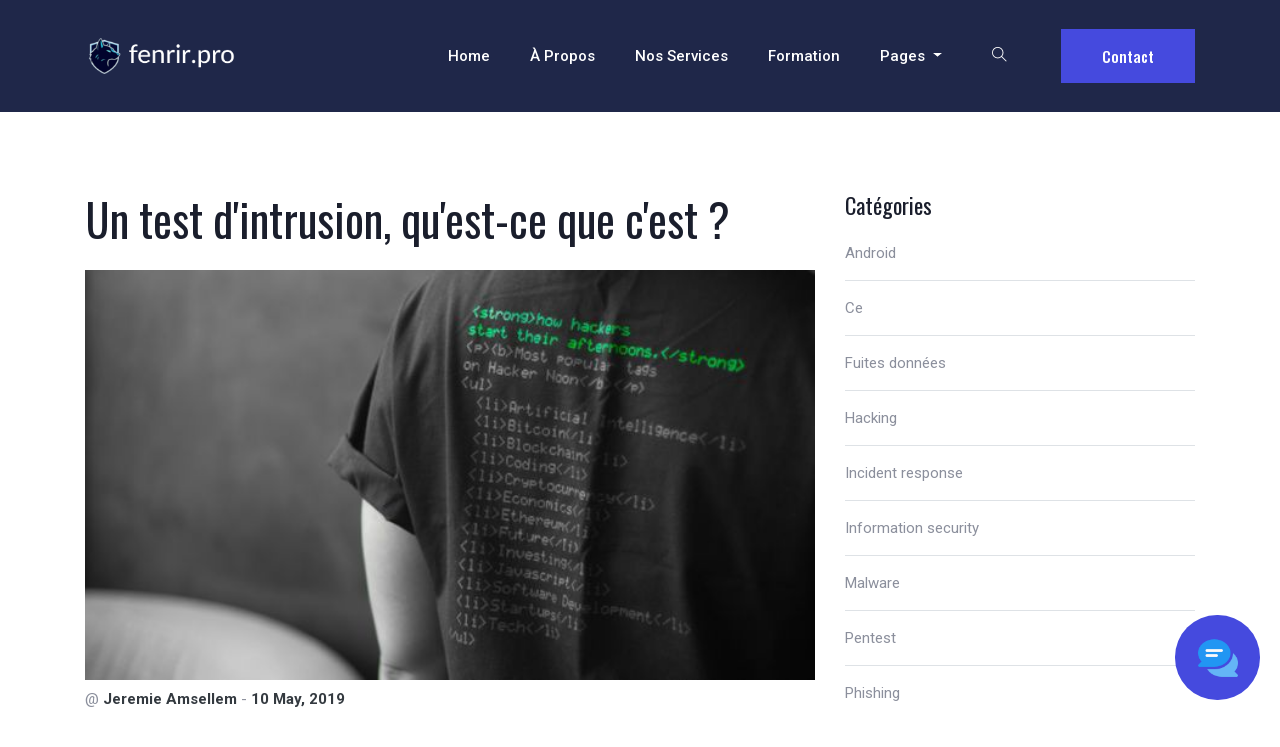

--- FILE ---
content_type: text/html; charset=utf-8
request_url: https://fenrir.pro/fr/blog/un-test-dintrusion-a-quoi-ca-sert/
body_size: 6931
content:
<!DOCTYPE html>
<html lang="fr-fr"><head>
  <meta charset="utf-8">
  <title>Un test d&#39;intrusion, qu&#39;est-ce que c&#39;est ?</title>

  <!-- mobile responsive meta -->
  <meta name="viewport" content="width=device-width, initial-scale=1, maximum-scale=1">
  <meta name="description" content="Un test d&#39;intrusion [...] est une analyse qui consiste à simuler une attaque afin de déceler les vulnérabilités et erreurs de configuration d&#39;un système informatique">
  <meta name="author" content="Fenrir.pro">
  <meta name="generator" content="Hugo 0.136.5">

  <!-- theme meta -->
  <meta name="theme-name" content="redlab-hugo" />

  <!-- plugins -->
  
  <link rel="stylesheet" href="https://fenrir.pro/plugins/bootstrap/bootstrap.min.css ">
  
  <link rel="stylesheet" href="https://fenrir.pro/plugins/slick/slick.css ">
  
  <link rel="stylesheet" href="https://fenrir.pro/plugins/magnific-popup/magnific-popup.css ">
  
  <link rel="stylesheet" href="https://fenrir.pro/plugins/themify-icons/themify-icons.css ">
  

  <!-- Main Stylesheet -->
  
  <link rel="stylesheet" href="https://fenrir.pro/scss/style.min.css" media="screen">

  <!--Favicon-->
  <link rel="shortcut icon" href="https://fenrir.pro/images/favicon.png " type="image/x-icon">
  <link rel="icon" href="https://fenrir.pro/images/favicon.png " type="image/x-icon">
  <link rel="stylesheet" href=" https://fenrir.pro/plugins/fenrir.pro.css">

</head><body>
<!-- preloader start -->
<div class="preloader">
  
</div>
<!-- preloader end -->
<!-- navigation -->
<header class="fixed-top navigation">
  <div class="container">
    
    <nav class="navbar navbar-expand-lg navbar-dark bg-transparent">
      <a class="navbar-brand" href="/fr"><img class="img-fluid"
          src="https://fenrir.pro/images/logo.png" alt="Fenrir | Consulting - Pentest - Audit - Cybersecurity Training"></a>
      <button class="navbar-toggler border-0" type="button" data-toggle="collapse" data-target="#navigation">
        <i class="ti-align-right h3 text-white"></i>
      </button>

      <div class="collapse navbar-collapse text-center" id="navigation">
        <ul class="navbar-nav ml-auto">
          <li class="nav-item">
            <a class="nav-link" href="/fr">Home</a>
          </li>
          
          
          <li class="nav-item">
            <a class="nav-link" href="https://fenrir.pro/fr/about">À Propos</a>
          </li>
          
          
          
          <li class="nav-item">
            <a class="nav-link" href="https://fenrir.pro/fr/services">Nos Services</a>
          </li>
          
          
          
          <li class="nav-item">
            <a class="nav-link" href="https://fenrir.pro/fr/training">Formation</a>
          </li>
          
          
          
          <li class="nav-item dropdown">
            <a class="nav-link dropdown-toggle" href="#" role="button" data-toggle="dropdown" aria-haspopup="true"
              aria-expanded="false">
              Pages
            </a>
            <div class="dropdown-menu">
              
              <a class="dropdown-item" href="https://fenrir.pro/fr/blog">Blog</a>
              
              <a class="dropdown-item" href="https://fenrir.pro/fr/jobs">Offres d&#39;Emploi</a>
              
            </div>
          </li>
          
          
        </ul>

        
        

        
        <!-- search -->
        <div class="search px-4">
          <button id="searchOpen" class="search-btn"><i class="ti-search"></i></button>
          <div class="search-wrapper">
            <form action="/fr/search" class="h-100">
              <input class="search-box px-4" id="search-query" name="s" type="search" placeholder="">
            </form>
            <button id="searchClose" class="search-close"><i class="ti-close text-dark"></i></button>
          </div>
        </div>
        

        
        <!-- get start btn -->
        <a href="https://fenrir.pro/fr/contact"
          class="btn btn-primary ml-lg-4">Contact</a>
        
      </div>
    </nav>
  </div>
</header>
<!-- /navigation -->

<div class="bg-secondary py-5">
  <div class="p-2"></div>
</div>

<section class="section-sm">
  <div class="container">
    <div class="row">
      <div class="col-lg-8 order-2 order-lg-1">
        <h2 class="mb-4">Un test d&#39;intrusion, qu&#39;est-ce que c&#39;est ?</h2>
	<img class="img-fluid w-100 mb-2" src="https://fenrir.pro/images/blog/illus2.jpg" alt="">
        <div class="mb-4">
        
          @ <a class="text-dark font-weight-bold"
            href="/fr/author/jeremie-amsellem">Jeremie Amsellem</a>
        
        
          - <strong class="text-dark">10 May, 2019</strong>
        
        </div>
        <div class="content"><p>Un test d&rsquo;intrusion (ou PenTest en anglais) est une analyse faisant partie de l&rsquo;audit de sécurité, menée par un ou plusieurs Ethical Hackers qui consiste à simuler une attaque afin de déceler les vulnérabilités et erreurs de configuration d&rsquo;un système informatique et de connaître leurs risques associés.</p>
<h2 id="comment-se-passe-un-test-dintrusion-">Comment se passe un test d&rsquo;intrusion ?</h2>
<h3 id="préparation-du-test">Préparation du test</h3>
<p>Un test d&rsquo;intrusion commence par un travail collaboratif entre l&rsquo;entité effectuant le test et l&rsquo;entreprise ou le particulier soumis au test. Avant d&rsquo;effectuer la moindre action technique, il est nécessaire de traiter et documenter plusieurs points primordiaux :</p>
<h4 id="i---le-scope-du-test">I - Le scope du test</h4>
<p>Ce qu&rsquo;on décrit généralement par l&rsquo;anglicisme <strong>&ldquo;scope&rdquo;</strong> est <strong>le périmètre</strong> précis du test. Il est très important de définir en amont quels sont le <strong>domaines, plages d&rsquo;IPs, applications, machines et emplacement physiques</strong> qui seront testés. Une mauvaise définition du scope d&rsquo;un test peut déboucher sur un test non concluant ou même sur des interruptions de service non-prévues ou des pertes de données importantes dans le pire des cas.</p>
<h4 id="ii---le-contexte-légal-du-test">II - Le contexte légal du test</h4>
<p>Chaque test intrusif doit être au strict minimum accompagné d&rsquo;une autorisation écrite de tester les éléments définis dans le scope signée par le représentant légal de l&rsquo;entreprise testée.</p>
<p>Il est également grandement recommandé de signer un contrat déterminant les devoirs et responsabilités de chacune des deux parties concernant le futur pentest avant de commencer. L&rsquo;encadrement d&rsquo;un juriste pour la rédaction d&rsquo;un tel document est un avantage non négligeable.</p>
<h4 id="iii---le-type-de-test">III - Le type de test</h4>
<p>On distingue généralement trois types de tests d&rsquo;intrusion, différenciés par la quantité d&rsquo;informations qui est partagée avec la personne effectuant le test :</p>
<h4 id="white-box">White Box</h4>
<p>En White Box (ou boite blanche), une grande quantité d&rsquo;informations (comptes administrateurs, adresses IPs, physiques, noms de domaines, cartes du réseau, architecture logicielle) est partagée avec le testeur.</p>
<p>L&rsquo;avantage est que le test effectué est souvent plus approfondi, en revanche la situation de boite blanche représente rarement un cadre &ldquo;réaliste&rdquo; d&rsquo;attaque informatique.</p>
<h4 id="gray-box">Gray Box</h4>
<p>En Gray Box (ou boite grise), moins d&rsquo;informations qu&rsquo;en White Box sont communiquées, seulement des identifiants de comptes avec peu de privilèges sont communiqués et une topologie basique de l&rsquo;architecture et du réseau peuvent être également partagées.</p>
<p>L&rsquo;avantage est que le test se rapproche de ce qu&rsquo;un utilisateur (peu privilégié) malveillant pourrait découvrir et exploiter comme vulnérabilités, c&rsquo;est le juste milieu entre un test représentant une attaque réaliste (comme en Black Box) et un test complet (comme en White Box).</p>
<h4 id="black-box">Black Box</h4>
<p>En Black Box (ou boite noire), le strict minimum des informations (seulement une IP, un nom de domaine) sont partagées avec le testeur.</p>
<p>C&rsquo;est le scénario de test qui se rapproche le plus du contexte dans lequel une &ldquo;vraie&rdquo; attaque est menée et qui est le plus pertinent si on souhaite savoir quels dégâts une attaque externe pourrait causer.</p>
<p>En revanche il est probable qu&rsquo;en Black Box certains services et certaines entités ne soient pas découvertes ou accessibles, et donc pas testées.</p>
<h3 id="déroulement-du-test">Déroulement du test</h3>
<p>Une fois la phase préparatoire du test terminée, la partie technique peut commencer. Certains pentesters font le choix, pour éviter que la cible du test puisse s&rsquo;y préparer et être plus vigilante que de manière générale de ne pas donner la date exacte à laquelle le test sera effectué.</p>
<p>Les méthodologies (du PTES, CREST, EC-Council [&hellip;]) normalisées de PenTest découpent généralement le test en entre 5 et 8 étapes qui suivent un plan globalement similaire à celui-ci :</p>
<ul>
<li><strong>Reconnaissance Passive</strong> : Le but de cette phase est de récupérer des informations sur l&rsquo;organisation, l&rsquo;architecture technique, l&rsquo;emplacement physique et l&rsquo;activité de la cible depuis des ressources disponibles publiquement.</li>
<li><strong>Énumération</strong> : Dans cette phase du test, le testeur va faire une recherche active (en interagissant avec la cible) des services, machines, réseaux et comptes disponibles sur le système ciblé.</li>
<li><strong>Exploitation</strong> : Une fois que le testeur a une vision précise des ressources à disposition, l&rsquo;exploitation du système cible peut commencer. Le but ici est de trouver et de lister les vulnérabilités afin d&rsquo;en trouver une permettant d&rsquo;avoir un accès utilisateur au système.</li>
<li><strong>Élévation de privilèges</strong> : À partir de l&rsquo;accès utilisateur découvert, le pentester va maintenant chercher une faille lui permettant de s&rsquo;octroyer plus de permissions que ce que qu&rsquo;il a pour le moment.</li>
<li><strong>Post-Exploitation</strong> : La phase de post-exploitation est (comme lors d&rsquo;une &ldquo;vraie&rdquo; attaque informatique) l&rsquo;étape où l&rsquo;attaquant efface ses traces et met en place des dispositifs discrets (porte dérobées) lui permettant de pouvoir facilement accéder à ce qu&rsquo;il a pu découvrir pendant la phase d&rsquo;exploitation.</li>
</ul>
<h2 id="quel-est-lintérêt-de-tester-votre-système-">Quel est l’intérêt de tester votre système ?</h2>
<p>L&rsquo;intérêt majeur du PenTest est d&rsquo;avoir de la visibilité sur les failles d&rsquo;un système avant qu&rsquo;elles ne puissent être découvertes et exploitées par quelqu&rsquo;un de malveillant.</p>
<p>Il est difficile, même avec beaucoup de moyens défensifs de maintenir une défense parfaite, le moindre outil tiers ou système en retard sur ses mises à jour de sécurité peut compromettre la sécurité de toute une infrastructure.</p>
<p>Chaque test d&rsquo;intrusion est accompagné d&rsquo;un rapport détaillé des actions réalisées ainsi que des conseils sur la remédiation pour chacune des vulnérabilités découvertes.</p>
<p>Contrairement à ce qu&rsquo;on pourrait parfois penser, le but réel d&rsquo;un test d&rsquo;intrusion n&rsquo;est pas de prouver qu&rsquo;il est possible (ou non) de s&rsquo;introduire dans votre système mais de vous donner de la visibilité sur ce qu&rsquo;il y a de positif et de négatif dans la sécurité de votre système.</p>
<h3 id="la-différence-entre-le-test-dintrusion-et-laudit-de-vulnérabilité">La différence entre le test d&rsquo;intrusion et l&rsquo;audit de vulnérabilité</h3>
<p>Le test d&rsquo;intrusion est souvent associé dans un processus de recherche active de vulnérabilités avec des audits de vulnérabilités réguliers.</p>
<p>Un audit de vulnérabilités a le même objectif qu&rsquo;un test d&rsquo;intrusion : déceler des vulnérabilités avant qu&rsquo;elles puissent poser problème, la différence majeure est qu&rsquo;un test d&rsquo;intrusion est une procédure manuelle et approfondie. Un audit de vulnérabilité est quand à lui une tâche automatisée, moins coûteuse et à réaliser fréquemment.</p>
<hr>
<blockquote>
<p>Pour plus d&rsquo;information sur les tests d&rsquo;intrusion, les audits de vulnérabilités ou si vous souhaitez avoir des conseils sur la sécurité de votre entreprise vous pouvez <a href="https://fenrir.pro/contact">nous contacter</a> et consulter <a href="https://fenrir.pro/services">nos services</a>.</p>
</blockquote>
<p><strong>Ressources</strong> :</p>
<p><a href="https://korben.info/n-test-intrusion.html">https://korben.info/n-test-intrusion.html</a> (Français)</p>
<p><a href="https://www.owasp.org/index.php/Penetration_testing_methodologies">https://www.owasp.org/index.php/Penetration_testing_methodologies</a> (Anglais)</p>
<p><a href="https://www.crest-approved.org/wp-content/uploads/CREST-Penetration-Testing-Guide.pdf">https://www.crest-approved.org/wp-content/uploads/CREST-Penetration-Testing-Guide.pdf</a> (Anglais)</p>
</div>

        

      </div>
      <!-- sidebar -->
<aside class="col-lg-4 order-1 order-lg-2">
  <!-- categories -->
  <div class="bg-white mb-5">
    <h4 class="mb-4">Catégories</h4>
    <ul class="list-unstyled">
      <li class="border-bottom"><a href="/fr/categories/android" class="d-block pb-3 mt-3">Android</a></li>
      <li class="border-bottom"><a href="/fr/categories/ce" class="d-block pb-3 mt-3">Ce</a></li>
      <li class="border-bottom"><a href="/fr/categories/fuites-donn%c3%a9es" class="d-block pb-3 mt-3">Fuites données</a></li>
      <li class="border-bottom"><a href="/fr/categories/hacking" class="d-block pb-3 mt-3">Hacking</a></li>
      <li class="border-bottom"><a href="/fr/categories/incident-response" class="d-block pb-3 mt-3">Incident response</a></li>
      <li class="border-bottom"><a href="/fr/categories/information-security" class="d-block pb-3 mt-3">Information security</a></li>
      <li class="border-bottom"><a href="/fr/categories/malware" class="d-block pb-3 mt-3">Malware</a></li>
      <li class="border-bottom"><a href="/fr/categories/pentest" class="d-block pb-3 mt-3">Pentest</a></li>
      <li class="border-bottom"><a href="/fr/categories/phishing" class="d-block pb-3 mt-3">Phishing</a></li>
      <li class="border-bottom"><a href="/fr/categories/prevention" class="d-block pb-3 mt-3">Prevention</a></li>
      <li class="border-bottom"><a href="/fr/categories/s%c3%a9curit%c3%a9-informatique" class="d-block pb-3 mt-3">Sécurité informatique</a></li>
      <li class="border-bottom"><a href="/fr/categories/talk" class="d-block pb-3 mt-3">Talk</a></li>
      <li class="border-bottom"><a href="/fr/categories/training" class="d-block pb-3 mt-3">Training</a></li>
      <li class="border-bottom"><a href="/fr/categories/web-exploitation" class="d-block pb-3 mt-3">Web exploitation</a></li>
      <li class="border-bottom"><a href="/fr/categories/web-security" class="d-block pb-3 mt-3">Web security</a></li>
    </ul>
  </div>
  <!-- tags -->
  <div class="bg-white mb-5">
    <h4 class="mb-4">Tags</h4>
    <ul class="list-inline">
      <li class="list-inline-item mb-2"><a class="px-3 py-2 d-block bg-light" href="/fr/tags/analysis">Analysis</a></li>
      <li class="list-inline-item mb-2"><a class="px-3 py-2 d-block bg-light" href="/fr/tags/android">Android</a></li>
      <li class="list-inline-item mb-2"><a class="px-3 py-2 d-block bg-light" href="/fr/tags/ce">Ce</a></li>
      <li class="list-inline-item mb-2"><a class="px-3 py-2 d-block bg-light" href="/fr/tags/certification">Certification</a></li>
      <li class="list-inline-item mb-2"><a class="px-3 py-2 d-block bg-light" href="/fr/tags/conformit%c3%a9">Conformité</a></li>
      <li class="list-inline-item mb-2"><a class="px-3 py-2 d-block bg-light" href="/fr/tags/cybers%c3%a9curit%c3%a9">Cybersécurité</a></li>
      <li class="list-inline-item mb-2"><a class="px-3 py-2 d-block bg-light" href="/fr/tags/data">Data</a></li>
      <li class="list-inline-item mb-2"><a class="px-3 py-2 d-block bg-light" href="/fr/tags/dfir">Dfir</a></li>
      <li class="list-inline-item mb-2"><a class="px-3 py-2 d-block bg-light" href="/fr/tags/dispositifs">Dispositifs</a></li>
      <li class="list-inline-item mb-2"><a class="px-3 py-2 d-block bg-light" href="/fr/tags/documentation">Documentation</a></li>
      <li class="list-inline-item mb-2"><a class="px-3 py-2 d-block bg-light" href="/fr/tags/exigences">Exigences</a></li>
      <li class="list-inline-item mb-2"><a class="px-3 py-2 d-block bg-light" href="/fr/tags/fenrir.pro">Fenrir.pro</a></li>
      <li class="list-inline-item mb-2"><a class="px-3 py-2 d-block bg-light" href="/fr/tags/gestion">Gestion</a></li>
      <li class="list-inline-item mb-2"><a class="px-3 py-2 d-block bg-light" href="/fr/tags/honeypot">Honeypot</a></li>
      <li class="list-inline-item mb-2"><a class="px-3 py-2 d-block bg-light" href="/fr/tags/incident-response">Incident response</a></li>
      <li class="list-inline-item mb-2"><a class="px-3 py-2 d-block bg-light" href="/fr/tags/infosec">Infosec</a></li>
      <li class="list-inline-item mb-2"><a class="px-3 py-2 d-block bg-light" href="/fr/tags/intrusion">Intrusion</a></li>
      <li class="list-inline-item mb-2"><a class="px-3 py-2 d-block bg-light" href="/fr/tags/malware">Malware</a></li>
      <li class="list-inline-item mb-2"><a class="px-3 py-2 d-block bg-light" href="/fr/tags/m%c3%a9dicaux">Médicaux</a></li>
      <li class="list-inline-item mb-2"><a class="px-3 py-2 d-block bg-light" href="/fr/tags/pentest">Pentest</a></li>
      <li class="list-inline-item mb-2"><a class="px-3 py-2 d-block bg-light" href="/fr/tags/pentests">Pentests</a></li>
      <li class="list-inline-item mb-2"><a class="px-3 py-2 d-block bg-light" href="/fr/tags/phishing">Phishing</a></li>
      <li class="list-inline-item mb-2"><a class="px-3 py-2 d-block bg-light" href="/fr/tags/post-march%c3%a9">Post marché</a></li>
      <li class="list-inline-item mb-2"><a class="px-3 py-2 d-block bg-light" href="/fr/tags/pr%c3%a9vention">Prévention</a></li>
      <li class="list-inline-item mb-2"><a class="px-3 py-2 d-block bg-light" href="/fr/tags/rapports">Rapports</a></li>
      <li class="list-inline-item mb-2"><a class="px-3 py-2 d-block bg-light" href="/fr/tags/risques">Risques</a></li>
      <li class="list-inline-item mb-2"><a class="px-3 py-2 d-block bg-light" href="/fr/tags/sant%c3%a9">Santé</a></li>
      <li class="list-inline-item mb-2"><a class="px-3 py-2 d-block bg-light" href="/fr/tags/sensibilisation">Sensibilisation</a></li>
      <li class="list-inline-item mb-2"><a class="px-3 py-2 d-block bg-light" href="/fr/tags/social-engineering">Social engineering</a></li>
      <li class="list-inline-item mb-2"><a class="px-3 py-2 d-block bg-light" href="/fr/tags/solutions">Solutions</a></li>
      <li class="list-inline-item mb-2"><a class="px-3 py-2 d-block bg-light" href="/fr/tags/surveillance">Surveillance</a></li>
      <li class="list-inline-item mb-2"><a class="px-3 py-2 d-block bg-light" href="/fr/tags/s%c3%a9curit%c3%a9">Sécurité</a></li>
      <li class="list-inline-item mb-2"><a class="px-3 py-2 d-block bg-light" href="/fr/tags/s%c3%a9curit%c3%a9-informatique">Sécurité informatique</a></li>
      <li class="list-inline-item mb-2"><a class="px-3 py-2 d-block bg-light" href="/fr/tags/talks">Talks</a></li>
      <li class="list-inline-item mb-2"><a class="px-3 py-2 d-block bg-light" href="/fr/tags/technique">Technique</a></li>
      <li class="list-inline-item mb-2"><a class="px-3 py-2 d-block bg-light" href="/fr/tags/tests">Tests</a></li>
      <li class="list-inline-item mb-2"><a class="px-3 py-2 d-block bg-light" href="/fr/tags/threat-intel">Threat intel</a></li>
      <li class="list-inline-item mb-2"><a class="px-3 py-2 d-block bg-light" href="/fr/tags/training">Training</a></li>
      <li class="list-inline-item mb-2"><a class="px-3 py-2 d-block bg-light" href="/fr/tags/vuln%c3%a9rabilit%c3%a9s">Vulnérabilités</a></li>
      <li class="list-inline-item mb-2"><a class="px-3 py-2 d-block bg-light" href="/fr/tags/web">Web</a></li>
      <li class="list-inline-item mb-2"><a class="px-3 py-2 d-block bg-light" href="/fr/tags/wordpress">Wordpress</a></li>
    </ul>
  </div>
  <!-- latest post -->
  <div class="bg-white">
    <h4 class="mb-4">Derniers Articles</h4>
    <!-- post-item -->
    
    <div class="media border-bottom border-color pb-3 mb-3">
      <a href="https://fenrir.pro/fr/blog/pentest_ce/"><img class="mr-3 post-thumb-sm" src="https://fenrir.pro/images/pexels-pixabay-40568.jpg"></a>
      <div class="media-body">
        <a href="https://fenrir.pro/fr/blog/pentest_ce/">
          <h5 class="mt-0">Comprendre les exigences de certification CE pour les dispositifs médicaux</h5>
        </a>
        04 Feb 2025
      </div>
    </div>
    
    <div class="media border-bottom border-color pb-3 mb-3">
      <a href="https://fenrir.pro/fr/training/ethical_hacking/"><img class="mr-3 post-thumb-sm" src="https://fenrir.pro/images/IMG_0255.JPG"></a>
      <div class="media-body">
        <a href="https://fenrir.pro/fr/training/ethical_hacking/">
          <h5 class="mt-0">Introduction au Hacking Éthique 🇬🇧 🇫🇷</h5>
        </a>
        10 Jul 2024
      </div>
    </div>
    
    <div class="media border-bottom border-color pb-3 mb-3">
      <a href="https://fenrir.pro/fr/blog/honeypot_semaine_26/"><img class="mr-3 post-thumb-sm" src="https://fenrir.pro/images/blog/honeypot.png"></a>
      <div class="media-body">
        <a href="https://fenrir.pro/fr/blog/honeypot_semaine_26/">
          <h5 class="mt-0">[Honeypot] - Notre résumé de la semaine du 12/06/2023 au 19/06/2023</h5>
        </a>
        01 Jul 2023
      </div>
    </div>
    
  </div>
</aside>
<!-- /sidebar -->
    </div>
  </div>
</section>



<footer class="footer bg-cover overlay overflow-hidden" style="background-image: url('https://fenrir.pro/images/backgrounds/footer.jpg');">

  
  <script src="/chat.js"></script>
  <chat-widget></chat-widget>
  
  
  <div class="container">
    <div class="row">
      <div class="col-lg-3 bg-secondary footer-block">
        <a href="https://fenrir.pro/fr/" class="d-flex h-100 align-items-center justify-content-center">
          <img class="img-fluid" src="https://fenrir.pro/images/logo.png" alt="Fenrir | Consulting - Pentest - Audit - Cybersecurity Training">
        </a>
        
      </div>
      <div class="col-lg-9">
        <div class="row pl-lg-5 pl-0 py-5">
          <div class="col-lg-4 mb-4 mb-lg-0">
            <h5 class="text-white mb-4">À propos de Fenrir</h5>
            <p class="text-white content"></p>
	    
	    <script async defer src="https://scripts.simpleanalyticscdn.com/latest.js"></script>
	    <noscript><img src="https://queue.simpleanalyticscdn.com/noscript.gif" alt="" referrerpolicy="no-referrer-when-downgrade" /></noscript>
	    
<a href="https://dashboard.simpleanalytics.com/?utm_source=&utm_content=badge" referrerpolicy="origin" target="_blank"><picture><source srcset="https://simpleanalyticsbadges.com/?mode=dark" media="(prefers-color-scheme: dark)" /><img src="https://simpleanalyticsbadges.com/?mode=light" loading="lazy" referrerpolicy="no-referrer" crossorigin="anonymous" /></picture></a>

          </div>
          <div class="col-lg-4 col-sm-6 mb-4 mb-sm-0">
            <h5 class="text-white mb-4">Notre Entreprise</h5>
            <ul class="list-unstyled">
              
              
              <li class="text-white pb-3"><a href="https://fenrir.pro/fr/blog">Blog</a></li>
              
              <li class="text-white pb-3"><a href="https://fenrir.pro/fr/about">À propos de Fenrir</a></li>
              
              <li class="text-white pb-3"><a href="https://fenrir.pro/fr/services">Services</a></li>
              
              <li class="text-white pb-3"><a href="https://fenrir.pro/fr/legal">Mentions Légales</a></li>
              
            </ul>
          </div>
          <div class="col-lg-4 col-sm-6">
            <h5 class="text-white mb-4">Nous Contacter</h5>
            <ul class="list-unstyled">
              <li class="text-white pb-3"><i class="ti-mobile mr-2"></i>+33 9 72 15 03 68</li>
              <li class="text-white pb-3"><i class="ti-email mr-2"></i><a href="/cdn-cgi/l/email-protection#c6a5a9a8b2a7a5b286a0a3a8b4afb4e8b6b4a9"><span class="__cf_email__" data-cfemail="690a06071d080a1d290f0c071b001b47191b06">[email&#160;protected]</span></a></li>
            </ul>
            
            <h5 class="text-white mb-4">Nos Réseaux</h5>
            <ul class="list-inline">
              
              <li class="list-inline-item mx-2 text-white"><a href="https://www.linkedin.com/company/14501211/"><i class="ti-linkedin"></i></a></li>
              
              <li class="list-inline-item mx-2 text-white"><a href="https://github.com/fenrirSec/"><i class="ti-github"></i></a></li>
              
            </ul>
          </div>
        </div>
      </div>
    </div>
  </div>
</footer>



<script data-cfasync="false" src="/cdn-cgi/scripts/5c5dd728/cloudflare-static/email-decode.min.js"></script><script>
  var indexURL = "https://fenrir.pro/index.json"
</script>



<!-- Google Map API -->


<!-- JS Plugins -->

<script src="https://fenrir.pro/plugins/jQuery/jquery.min.js"></script>

<script src="https://fenrir.pro/plugins/bootstrap/bootstrap.min.js"></script>

<script src="https://fenrir.pro/plugins/slick/slick.min.js"></script>

<script src="https://fenrir.pro/plugins/match-height/jquery.matchHeight-min.js"></script>

<script src="https://fenrir.pro/plugins/shuffle/shuffle.min.js"></script>

<script src="https://fenrir.pro/plugins/magnific-popup/jquery.magnific.popup.min.js"></script>

<script src="https://fenrir.pro/plugins/search/fuse.min.js"></script>

<script src="https://fenrir.pro/plugins/search/mark.js"></script>

<script src="https://fenrir.pro/plugins/search/search.js"></script>


<!-- Main Script -->

<script src="https://fenrir.pro/js/script.min.js"></script>

<!-- google analitycs -->

<script defer src="https://static.cloudflareinsights.com/beacon.min.js/vcd15cbe7772f49c399c6a5babf22c1241717689176015" integrity="sha512-ZpsOmlRQV6y907TI0dKBHq9Md29nnaEIPlkf84rnaERnq6zvWvPUqr2ft8M1aS28oN72PdrCzSjY4U6VaAw1EQ==" data-cf-beacon='{"version":"2024.11.0","token":"bd489abeff43443682a791b407e2bc02","r":1,"server_timing":{"name":{"cfCacheStatus":true,"cfEdge":true,"cfExtPri":true,"cfL4":true,"cfOrigin":true,"cfSpeedBrain":true},"location_startswith":null}}' crossorigin="anonymous"></script>
</body>

</html>

--- FILE ---
content_type: text/css; charset=utf-8
request_url: https://fenrir.pro/scss/style.min.css
body_size: 2121
content:
/*!------------------------------------------------------------------
[MAIN STYLESHEET]
PROJECT: Project Name
VERSION: Versoin Number
-------------------------------------------------------------------*/@import "https://fonts.googleapis.com/css?family=Oswald:300,400,500,600,700|Roboto:300,400,500,700&display=swap";body{line-height:1.5;font-family:roboto,sans-serif;-webkit-font-smoothing:antialiased;font-size:15px;color:#8b8f9c;font-weight:400}a{color:inherit}h1,h2,h3,h4,h5,h6{color:#1a1e2c;font-family:oswald,sans-serif;font-weight:400;line-height:1.2}h1,.h1{font-size:60px}@media(max-width:767px){h1,.h1{font-size:45px}}h2,.h2{font-size:45px}@media(max-width:767px){h2,.h2{font-size:36px}}h3,.h3{font-size:30px}h4,.h4{font-size:22px}h5,.h5{font-size:16px}h6,.h6{font-size:14px}.btn{font-size:15px;font-family:oswald,sans-serif;text-transform:capitalize;padding:15px 40px;border-radius:0;font-weight:500;border:1px solid;position:relative;z-index:1;transition:.2s ease}.btn:hover,.btn:active,.btn:focus{outline:0;box-shadow:none!important}.btn-lg{padding:18px 50px;font-size:18px}.btn-sm{padding:10px 35px;font-size:14px}.btn-primary{background:#f12639;color:#fff;border-color:#f12639}.btn-primary:active,.btn-primary:hover,.btn-primary.focus,.btn-primary.active{background:#d60e21!important;border-color:#d60e21!important}.btn-outline-primary{background:0 0;color:#f12639;border-color:#f12639}.btn-outline-primary:active,.btn-outline-primary:hover,.btn-outline-primary.focus,.btn-outline-primary.active{background:#d60e21!important;border-color:#d60e21!important;color:#fff}.btn-secondary{background:#1f2749;color:#fff;border-color:#1f2749}.btn-secondary:active,.btn-secondary:hover,.btn-secondary.focus,.btn-secondary.active{background:#101425!important;border-color:#101425!important}.btn-outline-secondary{background:0 0;color:#1f2749;border-color:#1f2749}.btn-outline-secondary:active,.btn-outline-secondary:hover,.btn-outline-secondary.focus,.btn-outline-secondary.active{background:#101425!important;border-color:#101425!important;color:#fff}body{background-color:#fff;overflow-x:hidden}::selection{background:#f45665;color:#fff}.preloader{position:fixed;top:0;left:0;right:0;bottom:0;background-color:#fff;z-index:9999;display:flex;align-items:center;justify-content:center}a,a:hover,a:focus{text-decoration:none}a,button,select{cursor:pointer;transition:.2s ease}a:focus,button:focus,select:focus{outline:0}a:hover{color:#f12639}.slick-slide{outline:0}.section{padding-top:100px;padding-bottom:100px}.section-sm{padding-top:80px;padding-bottom:80px}.section-lg{padding-top:150px;padding-bottom:150px}.section-title{margin-bottom:50px}.bg-cover{background-size:cover;background-position:50%;background-repeat:no-repeat}.bg-fixed{background-size:cover;background-position:50%;background-repeat:no-repeat;background-attachment:fixed}.border-primary{border-color:#f2f2f2!important}.overlay{position:relative}.overlay::before{position:absolute;content:'';height:100%;width:100%;top:0;left:0;background:#1f2749;opacity:.8}.outline-0{outline:0!important}.d-unset{display:unset!important}.bg-primary{background:#f12639!important}.bg-secondary{background:#1f2749!important}.bg-light{background:#f5f5f5!important}.text-primary{color:#f12639!important}.mb-10{margin-bottom:10px!important}.mb-20{margin-bottom:20px!important}.mb-30{margin-bottom:30px!important}.mb-40{margin-bottom:40px!important}.mb-50{margin-bottom:50px!important}.mb-60{margin-bottom:60px!important}.mb-70{margin-bottom:70px!important}.mb-80{margin-bottom:80px!important}.mb-90{margin-bottom:90px!important}.mb-100{margin-bottom:100px!important}.zindex-1{z-index:1}.mobile-height{min-height:400px}.overflow-hidden{overflow:hidden}.top-0{top:0}.bottom-0{bottom:0}.icon-rounded{height:80px;width:80px;line-height:80px;display:inline-block;border-radius:50%;font-size:30px}.bg-gradient-primary{background-image:linear-gradient(-10deg,#1F2749 -40%,#F12639 95%)}.page-title{padding:150px 0 100px}blockquote{padding:20px 30px;border-left:5px solid #f12639;background:#f5f5f5}.img-sm{height:150px;width:150px}.content *{margin-bottom:20px}.content a{text-decoration:underline}.content h1,.content h2,.content h3,.content h4,.content h5,.content h6{margin-bottom:10px}.content ol{padding-left:20px}.content ul{padding-left:0}.content ul li{position:relative;padding-left:20px;margin-bottom:10px;list-style-type:none}.content ul li::before{position:absolute;content:"\e65d";font-family:themify;font-size:14px;left:0;top:1px;color:#f12639;transition:.3s ease}.content table{text-align:left;width:100%;max-width:100%;margin-bottom:1rem;border:1px solid #dee2e6}.content table th,.content table td{padding:.75rem;vertical-align:top;border:1px solid #dee2e6}.content table thead{background:#f0f0f0}.content table tbody{background:#f5f5f5}.content table tbody td{text-align:left!important}.content blockquote p{margin-bottom:0;color:#1a1e2c;font-style:italic!important}.content pre{padding:10px 20px;background:#f5f5f5}.pagination .page-item{margin:0 10px}.pagination .page-item.active .page-link{background:#1f2749;color:#fff;border-color:#1f2749}.pagination .page-item:first-child .page-link,.pagination .page-item:last-child .page-link{border-radius:0}.pagination .page-item .page-link{color:#1a1e2c}.post-thumb-sm{max-height:70px;width:auto}.form-control{height:50px;border-radius:0;border:0;border-bottom:1px solid #f2f2f2}.form-control:focus{box-shadow:none!important;border-color:#f12639}textarea.form-control{height:150px}.sticky-top{top:100px}.navigation{transition:.3s ease}@media(max-width:991px){.navigation.fixed-top{position:sticky!important}}@media(max-width:991px){.navigation{background:#1f2749}}.nav-bg{background-color:#1f2749;box-shadow:0 10px 20px rgba(0,141,236,.1)}.nav-bg .navbar{padding:10px 0}.navbar{padding:25px 0;transition:.3s ease}.navbar .dropdown:hover .dropdown-menu{visibility:visible;opacity:1;transform:scaleX(1)}.navbar .dropdown-menu{box-shadow:0 3px 9px rgba(0,0,0,.12);padding:15px;border:0;top:50px;left:-10px;border-radius:0;display:block;visibility:hidden;transition:.3s ease;opacity:0;transform:scale(.95);background:#1f2749}@media(max-width:991px){.navbar .dropdown-menu{display:none;opacity:1;visibility:visible;transform:scale(1);transform-origin:unset}}.navbar .dropdown-menu.show{visibility:hidden}@media(max-width:991px){.navbar .dropdown-menu.show{visibility:visible;display:block}}.navbar .dropdown-item{position:relative;color:#fff;transition:.2s ease;padding:10px}@media(max-width:991px){.navbar .dropdown-item{text-align:center}}.navbar .dropdown-item:hover{color:#fff;background:#f12639;padding-left:15px}.nav-item{margin:0;position:relative}.nav-item::before{position:absolute;content:"";left:10%;bottom:10px;height:2px;width:80%;transform:scaleX(0);transform-origin:right;transition:transform .3s ease;background:#f12639}@media(max-width:991px){.nav-item::before{display:none}}.nav-item.active::before,.nav-item:hover::before{transform:scaleX(1);transform-origin:left}.nav-item .nav-link{text-transform:capitalize;font-weight:500;font-size:15px}.navbar-dark .navbar-nav .nav-link{color:#fff}.navbar-dark .navbar-nav .nav-link:hover{color:#fff}.navbar-expand-lg .navbar-nav .nav-link{padding:20px}.search-btn{border:0;background:0 0;color:#fff}.search-wrapper{position:absolute;top:0;left:0;right:0;height:100%;z-index:2;visibility:hidden;transition:.2s ease;opacity:0}.search-wrapper.open{visibility:visible;opacity:1}.search-box{height:100%;width:100%;border:0;background:#fff;font-size:20px;padding:0}.search-box:focus{box-shadow:none!important}.search-close{position:absolute;right:5px;top:50%;transform:translateY(-50%);border:0;background:0 0;page-break-after:10px;font-size:20px}.hero-section{min-height:100vh}.hero-content{padding:50px 0;position:absolute;left:0;right:0;top:50%;transform:translateY(-50%)}@media(max-width:991px){.hero-content{position:static;top:0;transform:translateY(0)}}.bg-secondary-white{background:linear-gradient(to right,#1F2749 40%,#fff 0)}@media(max-width:991px){.bg-secondary-white{background:#fff}}.testimonial-item{margin-bottom:30px}.testimonial-item .comment{padding:40px 30px;border:1px solid #f2f2f2;margin-bottom:20px;position:relative;transition:.3s ease;background:#fff}.testimonial-item .comment:before{content:'';position:absolute;left:-2px;bottom:-27px;width:0;height:0;border-style:solid;border-width:0 30px 27px 0;border-color:transparent #f2f2f2 transparent transparent;transition:.3s ease}.testimonial-item .comment:after{content:'';position:absolute;left:-1px;bottom:-26px;width:0;height:0;border-style:solid;border-width:0 28px 27px 0;border-color:transparent #fff transparent transparent;transition:.3s ease}.testimonial-item .comment:hover{background:#1f2749;border:1px solid #1f2749;color:#fff}.testimonial-item .comment:hover:before{border-color:transparent #1f2749 transparent transparent}.testimonial-item .comment:hover:after{border-color:transparent #1f2749 transparent transparent}.testimonial-item .media{margin-left:50px}.testimonial-item .media img{height:65px;width:65px;border-radius:100%}.testimonial-item .media .media-body{margin-left:15px;align-self:center}.client-logo-slider .slick-track{display:flex;align-items:center}.client-logo-slider img{filter:grayscale(100%);transition:.2s ease}.client-logo-slider img:hover{filter:grayscale(0%)}.footer.overlay::before{opacity:.95}.footer-block{position:relative}@media(max-width:991px){.footer-block{padding:50px 0}}.footer-block::before{position:absolute;content:"";height:100%;width:1000px;background:inherit;right:0;top:0}@media(max-width:991px){.footer-block::before{right:-20%}}.footer-block *{position:relative;z-index:1}.hover-bg-secondary{transition:.2s ease}.hover-bg-secondary h3,.hover-bg-secondary h4,.hover-bg-secondary h5,.hover-bg-secondary a,.hover-bg-secondary i,.hover-bg-secondary p,.hover-bg-secondary span,.hover-bg-secondary img{transition:inherit}.hover-bg-secondary:hover{background:#1f2749}.hover-bg-secondary:hover *{color:#fff}.gallery-item{position:relative}.gallery-item:hover .gallery-content{visibility:visible;opacity:1}.gallery-item:hover .gallery-content>div{transform:translateY(0)}.gallery-item .gallery-content{position:absolute;height:100%;width:100%;padding:10px 20px;top:0;left:0;opacity:0;visibility:hidden;transition:.2s ease}.gallery-item .gallery-content>div{transition:inherit;transform:translateY(20px)}.gallery-item .gallery-content i{font-size:25px}

--- FILE ---
content_type: text/css; charset=utf-8
request_url: https://fenrir.pro/plugins/fenrir.pro.css
body_size: -116
content:
/* CSS HEX */
:root {

    --jet: #333333ff;
    --columbia-blue: #b9d6f2ff;
    --celadon: #b0f2b4ff;
    --iris: #454adeff;
    --bright-pink-crayola: #fb6376ff;
    }
    
    .btn {
        background-color: var(--iris) !important;
        border-color: var(--iris) !important;
    }
    
    .btn:hover {
        background-color: var(--jet) !important;
        /* color: var(--jet) !important; */
        border-color: var(--jet) !important;
    }
    
    .bg-primary {
        background: var(--columbia-blue) !important;
    }
    
    .bg-primary .container {
        color: var(--jet) !important;
    }
    
    .navbar-brand img {
        width: 10rem !important;
    }

    .card-img-top {
        max-height: 15.5em !important;
        object-fit: cover;
    }

    .post-thumb-sm {
        width: 4em !important;
        height: 4em !important;
        object-fit: cover;
    }

--- FILE ---
content_type: application/javascript; charset=utf-8
request_url: https://fenrir.pro/js/script.min.js
body_size: 116
content:
(function(e){"use strict";e(window).on("load",function(){e(".preloader").fadeOut(100)}),e(window).scroll(function(){e(".navigation").offset().top>1?e(".navigation").addClass("nav-bg"):e(".navigation").removeClass("nav-bg")}),e("#searchOpen").on("click",function(){e(".search-wrapper").addClass("open"),setTimeout(function(){e(".search-box").focus()},400)}),e("#searchClose").on("click",function(){e(".search-wrapper").removeClass("open")}),e(".client-logo-slider").slick({infinite:!0,slidesToShow:5,slidesToScroll:1,autoplay:!0,dots:!1,arrows:!1,responsive:[{breakpoint:1024,settings:{slidesToShow:3,slidesToScroll:1}},{breakpoint:600,settings:{slidesToShow:3,slidesToScroll:1}},{breakpoint:480,settings:{slidesToShow:2,slidesToScroll:1}},{breakpoint:400,settings:{slidesToShow:1,slidesToScroll:1}}]}),e(function(){e(".match-height").matchHeight({byRow:!0,property:"height",target:null,remove:!1})});var t,n,s=document.querySelector(".shuffle-wrapper");s&&(t=window.Shuffle,n=new t(document.querySelector(".shuffle-wrapper"),{itemSelector:".shuffle-item",buffer:1}),jQuery('input[name="shuffle-filter"]').on("change",function(e){var t=e.currentTarget;t.checked&&n.filter(t.value)})),e(".popup-image").magnificPopup({type:"image",titleSrc:"title",removalDelay:160,callbacks:{beforeOpen:function(){this.st.image.markup=this.st.image.markup.replace("mfp-figure","mfp-figure mfp-with-anim"),this.st.mainClass=this.st.el.attr("data-effect")}},closeOnContentClick:!0,midClick:!0,fixedContentPos:!0,fixedBgPos:!0,gallery:{enabled:!0,preload:[0,2],navigateByImgClick:!0,arrowMarkup:'<button type="button" class="mfp-arrow mfp-arrow-%dir%"></button>',tCounter:'<span class="mfp-counter">%curr% of %total%</span>'}})})(jQuery)

--- FILE ---
content_type: application/javascript; charset=utf-8
request_url: https://fenrir.pro/chat.js
body_size: 1462
content:
const chatTemplate = document.createElement('template');
chatTemplate.innerHTML = `
<style>
  .chat-container {
    position: fixed;
    bottom: 20px;
    right: 20px;
    width: 300px;
    background: white;
    border-radius: 8px;
    box-shadow: 0 2px 10px rgba(0,0,0,0.1);
    font-family: Arial, sans-serif;
    z-index: 1000;
  }
  
  .chat-header {
    background: #454ade;
    color: white;
    padding: 10px;
    border-radius: 8px 8px 0 0;
    cursor: pointer;
  }
  
  .chat-body {
    height: 400px;
    display: flex;
    flex-direction: column;
    padding: 10px;
  }
  
  .messages {
    flex-grow: 1;
    overflow-y: auto;
    margin-bottom: 10px;
  }
  
  .message {
    margin: 5px 0;
    padding: 8px;
    border-radius: 4px;
    background: #f1f1f1;
  }

  .own-message {
    background: #caf3ff;
    text-align: right;
    margin: 5px 0;                                                                                                                                                                                                                                                                    
    padding: 8px;                                                                                                                                                                                                                                                                           
    border-radius: 4px; 
  }
  
  .message-input {
    display: flex;
    gap: 5px;
  }
  
  input[type="text"] {
    flex-grow: 1;
    padding: 8px;
    border: 1px solid #ccc;
    border-radius: 4px;
  }
  
  button {
    background: #454ade;
    color: white;
    border: none;
    padding: 8px 15px;
    border-radius: 4px;
    cursor: pointer;
  }
  
  .name-prompt {
    display: flex;
    flex-direction: column;
    gap: 10px;
  }

  #chat-icon {
   position: fixed;
   width: 40px;
   background-color: #454ade;
   padding: 1.4rem;
   border-radius: 3em;
   height: 40px;
   bottom: 20px;
   right: 20px;
  }

  #chat-icon:hover {
   background-color: #1c1c5c;
   transition: background-color 1s;
  }

  #chat-icon img {
    width: 40px;
    height: 40px;
  }
</style>


<div id="chat-icon">
<img src="/images/chat.png"/>
</div>

<div id="chat-container" class="chat-container">
  <div class="chat-header">Chat With Us</div>
  <div class="chat-body">
    <div class="messages"></div>
    <div class="name-prompt">
      <input type="text" placeholder="Your Name" id="name-input">
      <button id="name-submit">Start the conversation</button>
    </div>
    <div class="message-input" style="display: none;">
      <input type="text" id="message-input" placeholder="Your message">
      <button id="send-button">Send</button>
    </div>
  </div>
</div>
`;

class ChatWidget extends HTMLElement {
    constructor() {
	super();
	this.attachShadow({ mode: 'open' });
	this.shadowRoot.appendChild(chatTemplate.content.cloneNode(true));
	
	this.ws = null;
	this.userName = '';
	this.isOpen = false;
    
	// Initialize elements
	this.chatContainer = this.shadowRoot.querySelector('#chat-container')
	this.chatIcon = this.shadowRoot.querySelector('#chat-icon')
	this.chatHeader = this.shadowRoot.querySelector('.chat-header');
	this.messagesContainer = this.shadowRoot.querySelector('.messages');
	this.nameInput = this.shadowRoot.querySelector('#name-input');
	this.nameSubmit = this.shadowRoot.querySelector('#name-submit');
	this.messageInput = this.shadowRoot.querySelector('#message-input');
	this.sendButton = this.shadowRoot.querySelector('#send-button');
	this.messageInputDiv = this.shadowRoot.querySelector('.message-input');
	this.namePromptDiv = this.shadowRoot.querySelector('.name-prompt');
    
	// Set up event listeners
	this.chatIcon.addEventListener('click', () => this.toggleChat(this))
      this.nameSubmit.addEventListener('click', () => this.handleNameSubmit());
      this.sendButton.addEventListener('click', () => this.sendMessage());

      this.nameInput.addEventListener('keypress', (e) => {
	  if (e.key === 'Enter') this.handleNameSubmit();
      });
      this.messageInput.addEventListener('keypress', (e) => {
	  if (e.key === 'Enter') this.sendMessage();
      });
      this.chatHeader.addEventListener('click', () => this.toggleChat());
    
    // Connect WebSocket
	this.connectWebSocket();
	this.toggleChat()
  }

  handleNameSubmit() {
      const name = this.nameInput.value.trim();

    if (name) {
	this.userName = name;
	this.namePromptDiv.style.display = 'none';
	this.messageInputDiv.style.display = 'flex';
	this.sendMessage(name + 'has connected')
    }
  }

    toggleChat(chatInstance) {
	let root = this.shadowRoot
	let open = this.open
	
	if (chatInstance) {
	    root = chatInstance.shadowRoot
	    open = chatInstance.isOpen
	}

	root.querySelector('#chat-container').style.visibility =
	    open ? 'visible' : 'hidden'
	root.querySelector('#chat-icon').style.visibility =
	    open ? 'hidden': 'visible'
	if (chatInstance) {
	    chatInstance.isOpen = !chatInstance.isOpen
	} else {
	    this.isOpen = !this.isOpen;
	}
    //this.shadowRoot.querySelector('.chat-body').style.display = 
      //this.isOpen ? 'block' : 'none';
  }

  connectWebSocket() {
      // Update this URL to match your WebSocket server address

    this.ws = new WebSocket('wss://chat.fenrir.pro/ws');
    
      this.ws.onopen = () => {
	  window.ws = this.ws
	  this.addSystemMessage('Connected');
	  this.interval = setInterval(() => this.ws.send(""), 1000)
    };

    this.ws.onmessage = (event) => {
      const message = JSON.parse(event.data);
      this.addMessage(message);
    };

    this.ws.onclose = () => {
	//this.addSystemMessage('Disconnected from chat');
	this.chatContainer.style.display = 'none'
	clearInterval(this.interval)
    };

    this.ws.onerror = (error) => {
	console.error('WebSocket error:', error);
	this.chatContainer.style.display = 'none'
	clearInterval(this.interval)
	//this.addSystemMessage('');
    };
  }

    sendMessage(messageValue) {
	let message = this.messageInput.value.trim();
	if (messageValue) {
	    message = messageValue
	}

      if (message && this.userName && this.ws.readyState === WebSocket.OPEN) {
	  const data = {
              name: this.userName,
              message: message,
              timestamp: new Date().toISOString()
	  };
	  this.ws.send(JSON.stringify(data));
	  this.messageInput.value = '';
	  if (this.connected) {
	      this.addOwnMessage(data)
	  } else {
	      this.connected = true
	  }
      }
  }

  addMessage(data) {
    const messageDiv = document.createElement('div');
    messageDiv.className = 'message';
    messageDiv.innerHTML = `
      <strong>fenrir.pro:</strong> ${data.message}
    `;
    this.messagesContainer.appendChild(messageDiv);
    this.messagesContainer.scrollTop = this.messagesContainer.scrollHeight;
  }

    addOwnMessage(data) {
	const messageDiv = document.createElement('div');
	messageDiv.className = 'own-message';
	messageDiv.innerHTML = `
      <strong>${data.name}:</strong> ${data.message}
    `;
	this.messagesContainer.appendChild(messageDiv);
	this.messagesContainer.scrollTop = this.messagesContainer.scrollHeight;
    }

  addSystemMessage(text) {
    const messageDiv = document.createElement('div');
    messageDiv.className = 'message system';
    messageDiv.textContent = text;
    this.messagesContainer.appendChild(messageDiv);
    this.messagesContainer.scrollTop = this.messagesContainer.scrollHeight;
  }
}

customElements.define('chat-widget', ChatWidget);
